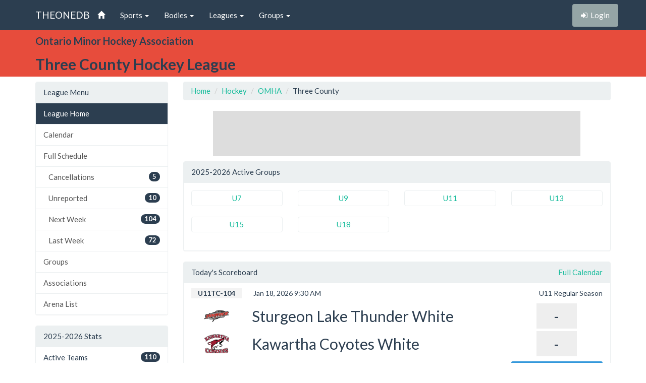

--- FILE ---
content_type: text/html; charset=utf-8
request_url: https://theonedb.omha.net/Leagues/1067/Three-County-Hockey-League/
body_size: 5808
content:


<!DOCTYPE html>
<html lang="en">
<head>
  <meta charset="utf-8">
  <meta http-equiv="X-UA-Compatible" content="IE=edge">
  <meta name="viewport" content="width=device-width, initial-scale=1">
  <meta name="keywords" content="Sports,Hockey,Ringette,Soccer,Baseball,Minor,Youth,League,Schedules,Standings,Stats,TheOneDB,MBSportsWeb,MicroAge,Basics" />
  <meta name="description" content="The official source for league-wide schedules and standings across several minor hockey, ringette, and soccer leagues throughout Ontario, Canada, and beyond." />
  <meta name="application-name" content="TheOneDB" />
  <meta name="msapplication-TileColor" content="#ffffff" />
  <meta name="msapplication-TileImage" content="d2f09529-c397-4869-a923-80d8210eac8b.png" />
  <meta name="author" content="MicroAge Basics">
  <link href="/favicon.ico" rel="shortcut icon" type="image/x-icon" />

  <title>
    
  OMHA :: Three County

  
    Home



    

    :: TheOneDB
  </title>

  <!-- Latest compiled and minified CSS -->
  <link rel="stylesheet" href="//maxcdn.bootstrapcdn.com/bootstrap/3.3.7/css/bootstrap.min.css">
  <link rel="stylesheet" href="//maxcdn.bootstrapcdn.com/bootswatch/3.3.7/flatly/bootstrap.min.css">
  <link rel="stylesheet" href="//maxcdn.bootstrapcdn.com/font-awesome/4.4.0/css/font-awesome.min.css">
  <script src="https://ajax.googleapis.com/ajax/libs/jquery/1.11.2/jquery.min.js"></script>

  <link rel="stylesheet" href="/_wwwroot/css/public.css" />

<script src="/_wwwroot/js/adglare.js"></script>




  

  
    <link rel="stylesheet" href="/_wwwroot/css/pages/scoreboard.css" />




  <!-- HTML5 shim and Respond.js for IE8 support of HTML5 elements and media queries -->
  <!--[if lt IE 9]>
    <script src="https://oss.maxcdn.com/html5shiv/3.7.2/html5shiv.min.js"></script>
    <script src="https://oss.maxcdn.com/respond/1.4.2/respond.min.js"></script>
  <![endif]-->

  <script type="text/javascript"> var clicky_custom = {}; </script>

</head>

<body>
  

  <!-- Fixed navbar -->
  <nav class="navbar navbar-default navbar-fixed-top">
    <div class="container">
      <div class="navbar-header">
        <button type="button" class="navbar-toggle collapsed" data-toggle="collapse" data-target="#navbar" aria-expanded="false" aria-controls="navbar">
          <span class="sr-only">Toggle navigation</span>
          <span class="icon-bar"></span>
          <span class="icon-bar"></span>
          <span class="icon-bar"></span>
        </button>
        <a class="navbar-brand" href="/">THEONEDB</a>
      </div>
      <div id="navbar" class="collapse navbar-collapse">
        

<ul class="nav navbar-nav">
  <li><a href="/"><span class="glyphicon glyphicon-home"></span> <span class="visible-xs-inline">Home</span></a></li>
  <li class="dropdown">
    <a href="#" class="dropdown-toggle" data-toggle="dropdown" role="button" aria-expanded="false">Sports <span class="caret"></span></a>
    <ul class="dropdown-menu" role="menu">
          <li><a href="/Sports/100/Hockey/">Hockey</a></li>
          <li><a href="/Sports/500/Softball/">Softball</a></li>
          <li><a href="/Sports/400/Baseball/">Baseball</a></li>
          <li><a href="/Sports/600/Box-Lacrosse/">Box Lacrosse</a></li>
          <li><a href="/Sports/200/Soccer/">Soccer</a></li>
    </ul>
  </li>
        <li class="dropdown">
          <a href="#" class="dropdown-toggle" data-toggle="dropdown" role="button" aria-expanded="false">Bodies <span class="caret"></span></a>
          <ul class="dropdown-menu" role="menu">
                <li><a href="/Bodies/10009/Ontario-Minor-Hockey-Association/">Ontario Minor Hockey Association</a></li>
                <li><a href="/Bodies/10023/Hockey-Eastern-Ontario/">Hockey Eastern Ontario</a></li>
                <li><a href="/Bodies/10002/Ontario-Women%27s-Hockey-Association/">Ontario Women&#39;s Hockey Association</a></li>
                <li><a href="/Bodies/10012/Western-Ontario-Athletic-Association/">Western Ontario Athletic Association</a></li>
                <li><a href="/Bodies/10017/Northern-Ontario-Hockey-Association/">Northern Ontario Hockey Association</a></li>
                <li><a href="/Bodies/10000/Minor-Hockey-Alliance-of-Ontario/">Minor Hockey Alliance of Ontario</a></li>
                <li><a href="/Bodies/10001/Kitchener-Girls-Local-League/">Kitchener Girls Local League</a></li>
                <li><a href="/Bodies/10008/Greater-London-Hockey-Association/">Greater London Hockey Association</a></li>
          </ul>
        </li>
            <li class="dropdown">
            <a href="#" class="dropdown-toggle" data-toggle="dropdown" role="button" aria-expanded="false">Leagues <span class="caret"></span></a>
            <ul class="dropdown-menu" role="menu">
                  <li><a href="/Leagues/1024/Bluewater-Hockey-League/">Bluewater Hockey League</a></li>
                  <li><a href="/Leagues/1034/Eastern-Ontario-Minor-Hockey-League/">Eastern Ontario Minor Hockey League</a></li>
                  <li><a href="/Leagues/1039/Lakeshore-Hockey-League/">Lakeshore Hockey League</a></li>
                  <li><a href="/Leagues/1135/Mid-Ontario-Minor-Hockey-League/">Mid Ontario Minor Hockey League</a></li>
                  <li><a href="/Leagues/1033/Niagara-District-Hockey-League/">Niagara District Hockey League</a></li>
                  <li><a href="/Leagues/1015/Shamrock-Hockey-League/">Shamrock Hockey League</a></li>
                  <li><a href="/Leagues/1032/Southern-Counties-League/">Southern Counties League</a></li>
                  <li><a href="/Leagues/1025/Tri-County-Minor-Hockey-League/">Tri-County Minor Hockey League</a></li>
                  <li><a href="/Leagues/1035/Victoria-Durham-League/">Victoria Durham League</a></li>
                  <li><a href="/Leagues/1030/York-Simcoe-Minor-Hockey-League/">York Simcoe Minor Hockey League</a></li>
                  <li><a href="/Leagues/1126/Clarington-Hockey-League/">Clarington Hockey League</a></li>
                  <li><a href="/Leagues/1102/Dufferin-Wellington-Local-League/">Dufferin Wellington Local League</a></li>
                  <li><a href="/Leagues/1038/Essex-County-Minor-Hockey-Local-League/">Essex County Minor Hockey Local League</a></li>
                  <li><a href="/Leagues/1057/Four-Counties-Hockey-League/">Four Counties Hockey League</a></li>
                  <li><a href="/Leagues/1037/Georgian-Bay-Triangle-Local-League/">Georgian Bay Triangle Local League</a></li>
                  <li><a href="/Leagues/1105/Georgina-East-Gwillimbury-Interlock/">Georgina East Gwillimbury Interlock</a></li>
                  <li><a href="/Leagues/1048/Grand-River-Local-League/">Grand River Local League</a></li>
                  <li><a href="/Leagues/1041/Haldimand-Local-League/">Haldimand Local League</a></li>
                  <li><a href="/Leagues/1145/Halton-Hills-_-Milton-Interlock/">Halton Hills / Milton Interlock</a></li>
                  <li><a href="/Leagues/1071/Inter-Community-Hockey-League/">Inter-Community Hockey League</a></li>
                  <li><a href="/Leagues/1049/Intertown-Local-League/">Intertown Local League</a></li>
                  <li><a href="/Leagues/1017/Lambton-Middlesex-Local-League/">Lambton-Middlesex Local League</a></li>
                  <li><a href="/Leagues/1073/League-of-Eastern-Ontario/">League of Eastern Ontario</a></li>
                  <li><a href="/Leagues/1058/MPS-Local-League/">MPS Local League</a></li>
                  <li><a href="/Leagues/1047/Niagara-District-Local-League/">Niagara District Local League</a></li>
                  <li><a href="/Leagues/1056/North-Peel-Local-League/">North Peel Local League</a></li>
                  <li><a href="/Leagues/1050/Simcoe-Region-Local-League/">Simcoe Region Local League</a></li>
                  <li><a href="/Leagues/1067/Three-County-Hockey-League/">Three County Hockey League</a></li>
                  <li><a href="/Leagues/1152/Tri-County-Advanced-League/">Tri-County Advanced League</a></li>
                  <li><a href="/Leagues/1146/Tri-County-MD-League/">Tri-County MD League</a></li>
                  <li><a href="/Leagues/1125/West-Niagara-Hockey-Local-League/">West Niagara Hockey Local League</a></li>
                  <li><a href="/Leagues/1154/York-Simcoe-House-League/">York Simcoe House League</a></li>
                  <li><a href="/Leagues/1051/Beechey-Juvenile-League/">Beechey Juvenile League</a></li>
            </ul>
          </li>
                  <li class="dropdown">
                  <a href="#" class="dropdown-toggle" data-toggle="dropdown" role="button" aria-expanded="false">Groups <span class="caret"></span></a>
                  <ul class="dropdown-menu" role="menu">
                      <li><a href="/Groups/16565/Three-County-Hockey-League---2025-2026-U7/">U7</a></li>
                      <li><a href="/Groups/16567/Three-County-Hockey-League---2025-2026-U9/">U9</a></li>
                      <li><a href="/Groups/16568/Three-County-Hockey-League---2025-2026-U11/">U11</a></li>
                      <li><a href="/Groups/16569/Three-County-Hockey-League---2025-2026-U13/">U13</a></li>
                      <li><a href="/Groups/16570/Three-County-Hockey-League---2025-2026-U15/">U15</a></li>
                      <li><a href="/Groups/16571/Three-County-Hockey-League---2025-2026-U18/">U18</a></li>
                  </ul>
                </li>
</ul>

        
<ul class="nav navbar-nav navbar-right">
    <li><p class="navbar-btn"><a href="/Account/Login?returnUrl=%2FLeagues%2F1067%2FThree-County-Hockey-League%2F" class="btn btn-default" title="Login"><i class="fa fa-sign-in"></i>&nbsp;&nbsp;<span class="hidden-sm">Login</span></a></p></li>
</ul>

      </div><!--/.nav-collapse -->
    </div>
  </nav>

  

  <!-- Begin page content -->
  <header class="bg-danger hidden-print">
    <div class="container">
      <div class="row">
        <div class="col-sm-9">
          <div class="row">
            <div class="col-xs-3 col-sm-12 entity">
              <span class="visible-xs-inline hidden-sm hidden-md hidden-lg">OMHA</span>
              <span class="hidden-xs visible-sm-inline visible-md-inline visible-lg-inline">Ontario Minor Hockey Association</span>
            </div>
            <div class="col-xs-9 col-sm-12 league">
              <span class="visible-xs-inline hidden-sm hidden-md hidden-lg">Three County</span>
              <span class="hidden-xs visible-sm-inline visible-md-inline visible-lg-inline">Three County Hockey League</span>
            </div>
          </div>
        </div>
        <div class="col-sm-3">
          <div class="row">
            <div class="col-xs-4 col-sm-12 season"></div>
            <div class="col-xs-4 col-sm-12 group"></div>
            <div class="col-xs-4 col-sm-12 round"></div>
          </div>
        </div>
      </div>

    </div>
  </header>
  <header class="visible-print-block">
    OMHA :: Three County


    


  </header>



  <!-- Begin page content -->
  <div class="container">
    <div class="row">

          <div class="col-lg-3" id="page_menu">

            

  <aside class="visible-xs-block visible-sm-block visible-md-block hidden-lg hidden-print">
    

<select class="form-control select-navigation">
  <option value="" selected="selected">Navigation...</option>
  <optgroup label="League Menu"></optgroup>
    
  <option value="/Leagues/1067/Three-County-Hockey-League/" class="list-group-item active">League Home</option>
  <option value="/Leagues/1067/Three-County-Hockey-League/Calendar" class="list-group-item ">Calendar</option>
  <option value="/Leagues/1067/Three-County-Hockey-League/Schedule" class="list-group-item ">Full Schedule</option>
<option value="/Leagues/1067/Three-County-Hockey-League/Cancellations" class="level-2 list-group-item ">Cancellations</option>
<option value="/Leagues/1067/Three-County-Hockey-League/Unreported" class="level-2 list-group-item ">Unreported</option>
<option value="/Leagues/1067/Three-County-Hockey-League/Upcoming" class="level-2 list-group-item ">Next Week</option>
<option value="/Leagues/1067/Three-County-Hockey-League/Recent" class="level-2 list-group-item ">Last Week</option>
  <option value="/Leagues/1067/Three-County-Hockey-League/Groups" class="list-group-item ">Groups</option>
  <option value="/Leagues/1067/Three-County-Hockey-League/Associations" class="list-group-item ">Associations</option>
  <option value="/Leagues/1067/Three-County-Hockey-League/Venues" class="list-group-item ">Arena List</option>

</select>



  </aside>
  <aside class="hidden-xs hidden-sm hidden-md visible-lg-block hidden-print">
    
<!-- List group -->
  <div class="panel panel-default">
    <div class="panel-heading">League Menu</div>

    <div class="list-group menu-items">
        <a href="/Leagues/1067/Three-County-Hockey-League/" target="" class="list-group-item active">League Home</a>
        <a href="/Leagues/1067/Three-County-Hockey-League/Calendar" target="" class="list-group-item ">Calendar</a>
        <a href="/Leagues/1067/Three-County-Hockey-League/Schedule" target="" class="list-group-item ">Full Schedule</a>
        <a href="/Leagues/1067/Three-County-Hockey-League/Cancellations" target="" class="level-2 list-group-item "><span class="badge">5</span>Cancellations</a>
        <a href="/Leagues/1067/Three-County-Hockey-League/Unreported" target="" class="level-2 list-group-item "><span class="badge">10</span>Unreported</a>
        <a href="/Leagues/1067/Three-County-Hockey-League/Upcoming" target="" class="level-2 list-group-item "><span class="badge">104</span>Next Week</a>
        <a href="/Leagues/1067/Three-County-Hockey-League/Recent" target="" class="level-2 list-group-item "><span class="badge">72</span>Last Week</a>
        <a href="/Leagues/1067/Three-County-Hockey-League/Groups" target="" class="list-group-item ">Groups</a>
        <a href="/Leagues/1067/Three-County-Hockey-League/Associations" target="" class="list-group-item ">Associations</a>
        <a href="/Leagues/1067/Three-County-Hockey-League/Venues" target="" class="list-group-item ">Arena List</a>
    </div>
  </div>



    
<!-- List group -->
  <div class="panel panel-default">
    <div class="panel-heading">2025-2026 Stats</div>

    <div class="list-group menu-items">
        <div class="list-group-item "><span class="badge">110</span>Active Teams</div>
        <div class="list-group-item "><span class="badge">1,234</span>Total Games</div>
        <div class="list-group-item "><span class="badge">834</span>Games Played</div>
        <div class="list-group-item "><span class="badge">395</span>Games Upcoming</div>
    </div>
  </div>



  </aside>



            <section id="side_ad_unit" class="hidden-print">
              <div class="ad-unit skyscraper">
                Sidebar Ad Unit
              </div>
            </section>

          </div>
          <div class="col-lg-9" id="page_body">

            <section>
              <ol class="breadcrumb hidden-print">
                <li> <a href="/"> Home</a></li>
                
  <li class="item"><a href="/Sports/100/Hockey/">Hockey</a></li>
  <li class="item"><a href="/Bodies/10009/Ontario-Minor-Hockey-Association/">OMHA</a></li>
    <li class="item">Three County</li>
  




              </ol>

              <section id="top_ad_unit" class="hidden-print">
                <div class="ad-unit">
                  Header Ad Unit
                </div>
              </section>

              
















<div id="content_injection"></div>

<div class="panel panel-default">
    <div class="panel-heading">
        2025-2026 Active Groups
    </div>
    <div class="panel-body">
        <div class="row">
            <div class="col-xs-6 col-md-3">
                <div class="thumbnail text-center">
                    <a href="/Groups/16565/Three-County-Hockey-League---2025-2026-U7/">
                        U7
                    </a>
                </div>
            </div>
            <div class="col-xs-6 col-md-3">
                <div class="thumbnail text-center">
                    <a href="/Groups/16567/Three-County-Hockey-League---2025-2026-U9/">
                        U9
                    </a>
                </div>
            </div>
            <div class="col-xs-6 col-md-3">
                <div class="thumbnail text-center">
                    <a href="/Groups/16568/Three-County-Hockey-League---2025-2026-U11/">
                        U11
                    </a>
                </div>
            </div>
            <div class="col-xs-6 col-md-3">
                <div class="thumbnail text-center">
                    <a href="/Groups/16569/Three-County-Hockey-League---2025-2026-U13/">
                        U13
                    </a>
                </div>
            </div>
            <div class="col-xs-6 col-md-3">
                <div class="thumbnail text-center">
                    <a href="/Groups/16570/Three-County-Hockey-League---2025-2026-U15/">
                        U15
                    </a>
                </div>
            </div>
            <div class="col-xs-6 col-md-3">
                <div class="thumbnail text-center">
                    <a href="/Groups/16571/Three-County-Hockey-League---2025-2026-U18/">
                        U18
                    </a>
                </div>
            </div>
        </div>
    </div>
</div>


<div class="panel panel-default">
    <div class="panel-heading">
        <a href="/Leagues/1067/Three-County-Hockey-League/Calendar" class="pull-right">Full Calendar</a>
        Today's Scoreboard
    </div>
    


  <ul class="list-group scoreboard">
      <li class="list-group-item ">

        <div class="row game-information">
          <!-- *Game #, Date, *Time || Round/Series -->
          <div class="col-sm-8 col-xs-9">
            <span class="gamenumber">U11TC-104</span> Jan 18, 2026 9:30 AM
          </div>
          <div class="col-sm-4 hidden-xs text-right">
            U11            Regular Season          </div>
          <div class="col-xs-3 visible-xs-block">
U11          </div>
        </div>

        <div class="row team-information ">
          <!-- Logo, *Visitor || *Score -->
          <div class="col-xs-9 col-sm-9">
            <div class="visible-xs-inline">Sturgeon Lake  White</div>
            <div class="hidden-xs logo" style="background-image:url('//mbswcdn.com/img/theonedb/associations/100313.png')">Sturgeon Lake Thunder White</div>
          </div>
          <div class="col-xs-3 col-sm-3 text-center">
            <span class="score">
              -
            </span>
          </div>
        </div>

        <div class="row team-information ">
          <!-- Logo, *Home || *Score -->
          <div class="col-xs-9 col-sm-9">
            <div class="visible-xs-inline">Kawartha  White</div>
            <div class="hidden-xs logo" style="background-image:url('//mbswcdn.com/img/theonedb/associations/100316.png')">Kawartha Coyotes White</div>
          </div>
          <div class="col-xs-3 col-sm-3 text-center">
            <span class="score">
              -
            </span>
          </div>
        </div>

        <div class="row venue-information">
          <!-- *Location || *Map Button -->
          <div class="col-xs-7 col-sm-9">
            <span class="visible-xs-inline">Lindsay Rec (1)</span>
            <span class="hidden-xs">Lindsay Recreation Complex (Pad 1)  - Lindsay</span>
          </div>
          <div class="col-xs-5 col-sm-3">
            <a class="btn btn-xs btn-info btn-block" href="/Venues/FindForGame/2279912" target="_blank">View Map</a>
          </div>
        </div>

      </li>
      <li class="list-group-item ">

        <div class="row game-information">
          <!-- *Game #, Date, *Time || Round/Series -->
          <div class="col-sm-8 col-xs-9">
            <span class="gamenumber">U9RS-46</span> Jan 18, 2026 10:00 AM
          </div>
          <div class="col-sm-4 hidden-xs text-right">
            U9            Regular &amp; End of Season-          </div>
          <div class="col-xs-3 visible-xs-block">
U9          </div>
        </div>

        <div class="row team-information ">
          <!-- Logo, *Visitor || *Score -->
          <div class="col-xs-9 col-sm-9">
            <div class="visible-xs-inline">Brock Township  White</div>
            <div class="hidden-xs logo" style="background-image:url('//mbswcdn.com/img/theonedb/associations/100311.png')">Brock Township Wild White</div>
          </div>
          <div class="col-xs-3 col-sm-3 text-center">
            <span class="score">
              -
            </span>
          </div>
        </div>

        <div class="row team-information ">
          <!-- Logo, *Home || *Score -->
          <div class="col-xs-9 col-sm-9">
            <div class="visible-xs-inline">Millbrook  White</div>
            <div class="hidden-xs logo" style="background-image:url('//mbswcdn.com/img/theonedb/associations/100317.png')">Millbrook Stars White</div>
          </div>
          <div class="col-xs-3 col-sm-3 text-center">
            <span class="score">
              -
            </span>
          </div>
        </div>

        <div class="row venue-information">
          <!-- *Location || *Map Button -->
          <div class="col-xs-7 col-sm-9">
            <span class="visible-xs-inline">Millbrook-Cavan</span>
            <span class="hidden-xs">Cavan Community Centre  - Millbrook</span>
          </div>
          <div class="col-xs-5 col-sm-3">
            <a class="btn btn-xs btn-info btn-block" href="/Venues/FindForGame/2279049" target="_blank">View Map</a>
          </div>
        </div>

      </li>
      <li class="list-group-item ">

        <div class="row game-information">
          <!-- *Game #, Date, *Time || Round/Series -->
          <div class="col-sm-8 col-xs-9">
            <span class="gamenumber">U9RS-44</span> Jan 18, 2026 11:00 AM
          </div>
          <div class="col-sm-4 hidden-xs text-right">
            U9            Regular &amp; End of Season-          </div>
          <div class="col-xs-3 visible-xs-block">
U9          </div>
        </div>

        <div class="row team-information ">
          <!-- Logo, *Visitor || *Score -->
          <div class="col-xs-9 col-sm-9">
            <div class="visible-xs-inline">Sturgeon Lake  White</div>
            <div class="hidden-xs logo" style="background-image:url('//mbswcdn.com/img/theonedb/associations/100313.png')">Sturgeon Lake Thunder White</div>
          </div>
          <div class="col-xs-3 col-sm-3 text-center">
            <span class="score">
              -
            </span>
          </div>
        </div>

        <div class="row team-information ">
          <!-- Logo, *Home || *Score -->
          <div class="col-xs-9 col-sm-9">
            <div class="visible-xs-inline">Durham</div>
            <div class="hidden-xs logo" style="background-image:url('//mbswcdn.com/img/theonedb/associations/100193.png')">Durham Crusaders</div>
          </div>
          <div class="col-xs-3 col-sm-3 text-center">
            <span class="score">
              -
            </span>
          </div>
        </div>

        <div class="row venue-information">
          <!-- *Location || *Map Button -->
          <div class="col-xs-7 col-sm-9">
            <span class="visible-xs-inline">Luther Vipond</span>
            <span class="hidden-xs">Luther Vipond Memorial Arena - Brooklin</span>
          </div>
          <div class="col-xs-5 col-sm-3">
            <a class="btn btn-xs btn-info btn-block" href="/Venues/FindForGame/2278989" target="_blank">View Map</a>
          </div>
        </div>

      </li>
      <li class="list-group-item ">

        <div class="row game-information">
          <!-- *Game #, Date, *Time || Round/Series -->
          <div class="col-sm-8 col-xs-9">
            <span class="gamenumber">U11TC-140</span> Jan 18, 2026 11:15 AM
          </div>
          <div class="col-sm-4 hidden-xs text-right">
            U11            Regular Season          </div>
          <div class="col-xs-3 visible-xs-block">
U11          </div>
        </div>

        <div class="row team-information ">
          <!-- Logo, *Visitor || *Score -->
          <div class="col-xs-9 col-sm-9">
            <div class="visible-xs-inline">Millbrook  Green</div>
            <div class="hidden-xs logo" style="background-image:url('//mbswcdn.com/img/theonedb/associations/100317.png')">Millbrook Stars Green</div>
          </div>
          <div class="col-xs-3 col-sm-3 text-center">
            <span class="score">
              -
            </span>
          </div>
        </div>

        <div class="row team-information ">
          <!-- Logo, *Home || *Score -->
          <div class="col-xs-9 col-sm-9">
            <div class="visible-xs-inline">Durham</div>
            <div class="hidden-xs logo" style="background-image:url('//mbswcdn.com/img/theonedb/associations/100193.png')">Durham Crusaders</div>
          </div>
          <div class="col-xs-3 col-sm-3 text-center">
            <span class="score">
              -
            </span>
          </div>
        </div>

        <div class="row venue-information">
          <!-- *Location || *Map Button -->
          <div class="col-xs-7 col-sm-9">
            <span class="visible-xs-inline">Harman (North)</span>
            <span class="hidden-xs">Harman Park (North Pad)  - Oshawa</span>
          </div>
          <div class="col-xs-5 col-sm-3">
            <a class="btn btn-xs btn-info btn-block" href="/Venues/FindForGame/2279848" target="_blank">View Map</a>
          </div>
        </div>

      </li>
      <li class="list-group-item ">

        <div class="row game-information">
          <!-- *Game #, Date, *Time || Round/Series -->
          <div class="col-sm-8 col-xs-9">
            <span class="gamenumber">U7RS-104</span> Jan 18, 2026 1:00 PM
          </div>
          <div class="col-sm-4 hidden-xs text-right">
            U7            Regular Season          </div>
          <div class="col-xs-3 visible-xs-block">
U7          </div>
        </div>

        <div class="row team-information ">
          <!-- Logo, *Visitor || *Score -->
          <div class="col-xs-9 col-sm-9">
            <div class="visible-xs-inline">Mariposa  White- Timbits</div>
            <div class="hidden-xs logo" style="background-image:url('//mbswcdn.com/img/theonedb/associations/100314.png')">Mariposa Lightning White- Timbits</div>
          </div>
          <div class="col-xs-3 col-sm-3 text-center">
            <span class="score">
              -
            </span>
          </div>
        </div>

        <div class="row team-information ">
          <!-- Logo, *Home || *Score -->
          <div class="col-xs-9 col-sm-9">
            <div class="visible-xs-inline">Lindsay  Blue</div>
            <div class="hidden-xs logo" style="background-image:url('//mbswcdn.com/img/theonedb/associations/100220.png')">Lindsay Muskies Blue</div>
          </div>
          <div class="col-xs-3 col-sm-3 text-center">
            <span class="score">
              -
            </span>
          </div>
        </div>

        <div class="row venue-information">
          <!-- *Location || *Map Button -->
          <div class="col-xs-7 col-sm-9">
            <span class="visible-xs-inline">Lindsay Rec (1)</span>
            <span class="hidden-xs">Lindsay Recreation Complex (Pad 1)  - Lindsay</span>
          </div>
          <div class="col-xs-5 col-sm-3">
            <a class="btn btn-xs btn-info btn-block" href="/Venues/FindForGame/2301504" target="_blank">View Map</a>
          </div>
        </div>

      </li>
      <li class="list-group-item ">

        <div class="row game-information">
          <!-- *Game #, Date, *Time || Round/Series -->
          <div class="col-sm-8 col-xs-9">
            <span class="gamenumber">U7RS-84</span> Jan 18, 2026 1:00 PM
          </div>
          <div class="col-sm-4 hidden-xs text-right">
            U7            Regular Season          </div>
          <div class="col-xs-3 visible-xs-block">
U7          </div>
        </div>

        <div class="row team-information ">
          <!-- Logo, *Visitor || *Score -->
          <div class="col-xs-9 col-sm-9">
            <div class="visible-xs-inline">Brock Township  Green- Timbits</div>
            <div class="hidden-xs logo" style="background-image:url('//mbswcdn.com/img/theonedb/associations/100311.png')">Brock Township Wild Green- Timbits</div>
          </div>
          <div class="col-xs-3 col-sm-3 text-center">
            <span class="score">
              -
            </span>
          </div>
        </div>

        <div class="row team-information ">
          <!-- Logo, *Home || *Score -->
          <div class="col-xs-9 col-sm-9">
            <div class="visible-xs-inline">Sturgeon Lake  Black- Timbits</div>
            <div class="hidden-xs logo" style="background-image:url('//mbswcdn.com/img/theonedb/associations/100313.png')">Sturgeon Lake Thunder Black- Timbits</div>
          </div>
          <div class="col-xs-3 col-sm-3 text-center">
            <span class="score">
              -
            </span>
          </div>
        </div>

        <div class="row venue-information">
          <!-- *Location || *Map Button -->
          <div class="col-xs-7 col-sm-9">
            <span class="visible-xs-inline">Fenelon Falls</span>
            <span class="hidden-xs">Fenelon Falls Community Centre - Fenelon Falls</span>
          </div>
          <div class="col-xs-5 col-sm-3">
            <a class="btn btn-xs btn-info btn-block" href="/Venues/FindForGame/2301523" target="_blank">View Map</a>
          </div>
        </div>

      </li>
      <li class="list-group-item ">

        <div class="row game-information">
          <!-- *Game #, Date, *Time || Round/Series -->
          <div class="col-sm-8 col-xs-9">
            <span class="gamenumber">U7RS-01</span> Jan 18, 2026 1:00 PM
          </div>
          <div class="col-sm-4 hidden-xs text-right">
            U7            Regular Season          </div>
          <div class="col-xs-3 visible-xs-block">
U7          </div>
        </div>

        <div class="row team-information ">
          <!-- Logo, *Visitor || *Score -->
          <div class="col-xs-9 col-sm-9">
            <div class="visible-xs-inline">Brock Township  Black - Timbits</div>
            <div class="hidden-xs logo" style="background-image:url('//mbswcdn.com/img/theonedb/associations/100311.png')">Brock Township Wild Black - Timbits</div>
          </div>
          <div class="col-xs-3 col-sm-3 text-center">
            <span class="score">
              -
            </span>
          </div>
        </div>

        <div class="row team-information ">
          <!-- Logo, *Home || *Score -->
          <div class="col-xs-9 col-sm-9">
            <div class="visible-xs-inline">Sturgeon Lake  Blue- Timbits</div>
            <div class="hidden-xs logo" style="background-image:url('//mbswcdn.com/img/theonedb/associations/100313.png')">Sturgeon Lake Thunder Blue- Timbits</div>
          </div>
          <div class="col-xs-3 col-sm-3 text-center">
            <span class="score">
              -
            </span>
          </div>
        </div>

        <div class="row venue-information">
          <!-- *Location || *Map Button -->
          <div class="col-xs-7 col-sm-9">
            <span class="visible-xs-inline">Fenelon Falls</span>
            <span class="hidden-xs">Fenelon Falls Community Centre - Fenelon Falls</span>
          </div>
          <div class="col-xs-5 col-sm-3">
            <a class="btn btn-xs btn-info btn-block" href="/Venues/FindForGame/2301527" target="_blank">View Map</a>
          </div>
        </div>

      </li>
      <li class="list-group-item ">

        <div class="row game-information">
          <!-- *Game #, Date, *Time || Round/Series -->
          <div class="col-sm-8 col-xs-9">
            <span class="gamenumber">U9RS-59</span> Jan 18, 2026 1:00 PM
          </div>
          <div class="col-sm-4 hidden-xs text-right">
            U9            Regular &amp; End of Season-          </div>
          <div class="col-xs-3 visible-xs-block">
U9          </div>
        </div>

        <div class="row team-information ">
          <!-- Logo, *Visitor || *Score -->
          <div class="col-xs-9 col-sm-9">
            <div class="visible-xs-inline">Brock Township  Black</div>
            <div class="hidden-xs logo" style="background-image:url('//mbswcdn.com/img/theonedb/associations/100311.png')">Brock Township Wild Black</div>
          </div>
          <div class="col-xs-3 col-sm-3 text-center">
            <span class="score">
              -
            </span>
          </div>
        </div>

        <div class="row team-information ">
          <!-- Logo, *Home || *Score -->
          <div class="col-xs-9 col-sm-9">
            <div class="visible-xs-inline">Kawartha  Black</div>
            <div class="hidden-xs logo" style="background-image:url('//mbswcdn.com/img/theonedb/associations/100316.png')">Kawartha Coyotes Black</div>
          </div>
          <div class="col-xs-3 col-sm-3 text-center">
            <span class="score">
              -
            </span>
          </div>
        </div>

        <div class="row venue-information">
          <!-- *Location || *Map Button -->
          <div class="col-xs-7 col-sm-9">
            <span class="visible-xs-inline">Emily/Omemee</span>
            <span class="hidden-xs">Emily/Omemee Community Centre - Omemee</span>
          </div>
          <div class="col-xs-5 col-sm-3">
            <a class="btn btn-xs btn-info btn-block" href="/Venues/FindForGame/2278991" target="_blank">View Map</a>
          </div>
        </div>

      </li>
      <li class="list-group-item ">

        <div class="row game-information">
          <!-- *Game #, Date, *Time || Round/Series -->
          <div class="col-sm-8 col-xs-9">
            <span class="gamenumber">U13TC-93</span> Jan 18, 2026 1:00 PM
          </div>
          <div class="col-sm-4 hidden-xs text-right">
            U13            Regular Season           </div>
          <div class="col-xs-3 visible-xs-block">
U13          </div>
        </div>

        <div class="row team-information ">
          <!-- Logo, *Visitor || *Score -->
          <div class="col-xs-9 col-sm-9">
            <div class="visible-xs-inline">Mariposa</div>
            <div class="hidden-xs logo" style="background-image:url('//mbswcdn.com/img/theonedb/associations/100314.png')">Mariposa Lightning</div>
          </div>
          <div class="col-xs-3 col-sm-3 text-center">
            <span class="score">
              -
            </span>
          </div>
        </div>

        <div class="row team-information ">
          <!-- Logo, *Home || *Score -->
          <div class="col-xs-9 col-sm-9">
            <div class="visible-xs-inline">Durham  Green</div>
            <div class="hidden-xs logo" style="background-image:url('//mbswcdn.com/img/theonedb/associations/100193.png')">Durham Crusaders Green</div>
          </div>
          <div class="col-xs-3 col-sm-3 text-center">
            <span class="score">
              -
            </span>
          </div>
        </div>

        <div class="row venue-information">
          <!-- *Location || *Map Button -->
          <div class="col-xs-7 col-sm-9">
            <span class="visible-xs-inline">Harman (South)</span>
            <span class="hidden-xs">Harman Park (South Pad)  - Oshawa</span>
          </div>
          <div class="col-xs-5 col-sm-3">
            <a class="btn btn-xs btn-info btn-block" href="/Venues/FindForGame/2280539" target="_blank">View Map</a>
          </div>
        </div>

      </li>
      <li class="list-group-item ">

        <div class="row game-information">
          <!-- *Game #, Date, *Time || Round/Series -->
          <div class="col-sm-8 col-xs-9">
            <span class="gamenumber">U9RS-132</span> Jan 18, 2026 2:00 PM
          </div>
          <div class="col-sm-4 hidden-xs text-right">
            U9            Regular &amp; End of Season-          </div>
          <div class="col-xs-3 visible-xs-block">
U9          </div>
        </div>

        <div class="row team-information ">
          <!-- Logo, *Visitor || *Score -->
          <div class="col-xs-9 col-sm-9">
            <div class="visible-xs-inline">Lindsay  Teal</div>
            <div class="hidden-xs logo" style="background-image:url('//mbswcdn.com/img/theonedb/associations/100220.png')">Lindsay Muskies Teal</div>
          </div>
          <div class="col-xs-3 col-sm-3 text-center">
            <span class="score">
              -
            </span>
          </div>
        </div>

        <div class="row team-information ">
          <!-- Logo, *Home || *Score -->
          <div class="col-xs-9 col-sm-9">
            <div class="visible-xs-inline">Sturgeon Lake  Red</div>
            <div class="hidden-xs logo" style="background-image:url('//mbswcdn.com/img/theonedb/associations/100313.png')">Sturgeon Lake Thunder Red</div>
          </div>
          <div class="col-xs-3 col-sm-3 text-center">
            <span class="score">
              -
            </span>
          </div>
        </div>

        <div class="row venue-information">
          <!-- *Location || *Map Button -->
          <div class="col-xs-7 col-sm-9">
            <span class="visible-xs-inline">Fenelon Falls</span>
            <span class="hidden-xs">Fenelon Falls Community Centre - Fenelon Falls</span>
          </div>
          <div class="col-xs-5 col-sm-3">
            <a class="btn btn-xs btn-info btn-block" href="/Venues/FindForGame/2278957" target="_blank">View Map</a>
          </div>
        </div>

      </li>
      <li class="list-group-item ">

        <div class="row game-information">
          <!-- *Game #, Date, *Time || Round/Series -->
          <div class="col-sm-8 col-xs-9">
            <span class="gamenumber">U9RS-45</span> Jan 18, 2026 2:00 PM
          </div>
          <div class="col-sm-4 hidden-xs text-right">
            U9            Regular &amp; End of Season-          </div>
          <div class="col-xs-3 visible-xs-block">
U9          </div>
        </div>

        <div class="row team-information ">
          <!-- Logo, *Visitor || *Score -->
          <div class="col-xs-9 col-sm-9">
            <div class="visible-xs-inline">Manvers  Black</div>
            <div class="hidden-xs logo" style="background-image:url('//mbswcdn.com/img/theonedb/associations/100315.png')">Manvers Mustangs Black</div>
          </div>
          <div class="col-xs-3 col-sm-3 text-center">
            <span class="score">
              -
            </span>
          </div>
        </div>

        <div class="row team-information ">
          <!-- Logo, *Home || *Score -->
          <div class="col-xs-9 col-sm-9">
            <div class="visible-xs-inline">Millbrook  Green</div>
            <div class="hidden-xs logo" style="background-image:url('//mbswcdn.com/img/theonedb/associations/100317.png')">Millbrook Stars Green</div>
          </div>
          <div class="col-xs-3 col-sm-3 text-center">
            <span class="score">
              -
            </span>
          </div>
        </div>

        <div class="row venue-information">
          <!-- *Location || *Map Button -->
          <div class="col-xs-7 col-sm-9">
            <span class="visible-xs-inline">Millbrook-Cavan</span>
            <span class="hidden-xs">Cavan Community Centre  - Millbrook</span>
          </div>
          <div class="col-xs-5 col-sm-3">
            <a class="btn btn-xs btn-info btn-block" href="/Venues/FindForGame/2279039" target="_blank">View Map</a>
          </div>
        </div>

      </li>
      <li class="list-group-item ">

        <div class="row game-information">
          <!-- *Game #, Date, *Time || Round/Series -->
          <div class="col-sm-8 col-xs-9">
            <span class="gamenumber">U11TC-30</span> Jan 18, 2026 2:00 PM
          </div>
          <div class="col-sm-4 hidden-xs text-right">
            U11            Regular Season          </div>
          <div class="col-xs-3 visible-xs-block">
U11          </div>
        </div>

        <div class="row team-information ">
          <!-- Logo, *Visitor || *Score -->
          <div class="col-xs-9 col-sm-9">
            <div class="visible-xs-inline">Woodville</div>
            <div class="hidden-xs logo" style="background-image:url('//mbswcdn.com/img/theonedb/associations/100318.png')">Woodville Hurricanes</div>
          </div>
          <div class="col-xs-3 col-sm-3 text-center">
            <span class="score">
              -
            </span>
          </div>
        </div>

        <div class="row team-information ">
          <!-- Logo, *Home || *Score -->
          <div class="col-xs-9 col-sm-9">
            <div class="visible-xs-inline">Kawartha  Red</div>
            <div class="hidden-xs logo" style="background-image:url('//mbswcdn.com/img/theonedb/associations/100316.png')">Kawartha Coyotes Red</div>
          </div>
          <div class="col-xs-3 col-sm-3 text-center">
            <span class="score">
              -
            </span>
          </div>
        </div>

        <div class="row venue-information">
          <!-- *Location || *Map Button -->
          <div class="col-xs-7 col-sm-9">
            <span class="visible-xs-inline">Emily/Omemee</span>
            <span class="hidden-xs">Emily/Omemee Community Centre - Omemee</span>
          </div>
          <div class="col-xs-5 col-sm-3">
            <a class="btn btn-xs btn-info btn-block" href="/Venues/FindForGame/2279864" target="_blank">View Map</a>
          </div>
        </div>

      </li>
      <li class="list-group-item ">

        <div class="row game-information">
          <!-- *Game #, Date, *Time || Round/Series -->
          <div class="col-sm-8 col-xs-9">
            <span class="gamenumber">U11TC-173</span> Jan 18, 2026 3:00 PM
          </div>
          <div class="col-sm-4 hidden-xs text-right">
            U11            Regular Season          </div>
          <div class="col-xs-3 visible-xs-block">
U11          </div>
        </div>

        <div class="row team-information ">
          <!-- Logo, *Visitor || *Score -->
          <div class="col-xs-9 col-sm-9">
            <div class="visible-xs-inline">Brock Township  Green</div>
            <div class="hidden-xs logo" style="background-image:url('//mbswcdn.com/img/theonedb/associations/100311.png')">Brock Township Wild Green</div>
          </div>
          <div class="col-xs-3 col-sm-3 text-center">
            <span class="score">
              -
            </span>
          </div>
        </div>

        <div class="row team-information ">
          <!-- Logo, *Home || *Score -->
          <div class="col-xs-9 col-sm-9">
            <div class="visible-xs-inline">Millbrook  White</div>
            <div class="hidden-xs logo" style="background-image:url('//mbswcdn.com/img/theonedb/associations/100317.png')">Millbrook Stars White</div>
          </div>
          <div class="col-xs-3 col-sm-3 text-center">
            <span class="score">
              -
            </span>
          </div>
        </div>

        <div class="row venue-information">
          <!-- *Location || *Map Button -->
          <div class="col-xs-7 col-sm-9">
            <span class="visible-xs-inline">Millbrook-Cavan</span>
            <span class="hidden-xs">Cavan Community Centre  - Millbrook</span>
          </div>
          <div class="col-xs-5 col-sm-3">
            <a class="btn btn-xs btn-info btn-block" href="/Venues/FindForGame/2279974" target="_blank">View Map</a>
          </div>
        </div>

      </li>
      <li class="list-group-item ">

        <div class="row game-information">
          <!-- *Game #, Date, *Time || Round/Series -->
          <div class="col-sm-8 col-xs-9">
            <span class="gamenumber">U13TC-113</span> Jan 18, 2026 4:00 PM
          </div>
          <div class="col-sm-4 hidden-xs text-right">
            U13            Regular Season           </div>
          <div class="col-xs-3 visible-xs-block">
U13          </div>
        </div>

        <div class="row team-information ">
          <!-- Logo, *Visitor || *Score -->
          <div class="col-xs-9 col-sm-9">
            <div class="visible-xs-inline">Millbrook  Gold</div>
            <div class="hidden-xs logo" style="background-image:url('//mbswcdn.com/img/theonedb/associations/100317.png')">Millbrook Stars Gold</div>
          </div>
          <div class="col-xs-3 col-sm-3 text-center">
            <span class="score">
              -
            </span>
          </div>
        </div>

        <div class="row team-information ">
          <!-- Logo, *Home || *Score -->
          <div class="col-xs-9 col-sm-9">
            <div class="visible-xs-inline">Manvers  Black</div>
            <div class="hidden-xs logo" style="background-image:url('//mbswcdn.com/img/theonedb/associations/100315.png')">Manvers Mustangs Black</div>
          </div>
          <div class="col-xs-3 col-sm-3 text-center">
            <span class="score">
              -
            </span>
          </div>
        </div>

        <div class="row venue-information">
          <!-- *Location || *Map Button -->
          <div class="col-xs-7 col-sm-9">
            <span class="visible-xs-inline">Manvers</span>
            <span class="hidden-xs">Manvers Community Centre - Bethany</span>
          </div>
          <div class="col-xs-5 col-sm-3">
            <a class="btn btn-xs btn-info btn-block" href="/Venues/FindForGame/2280564" target="_blank">View Map</a>
          </div>
        </div>

      </li>
      <li class="list-group-item ">

        <div class="row game-information">
          <!-- *Game #, Date, *Time || Round/Series -->
          <div class="col-sm-8 col-xs-9">
            <span class="gamenumber">U15TC-127</span> Jan 18, 2026 4:00 PM
          </div>
          <div class="col-sm-4 hidden-xs text-right">
            U15            Regular Season           </div>
          <div class="col-xs-3 visible-xs-block">
U15          </div>
        </div>

        <div class="row team-information ">
          <!-- Logo, *Visitor || *Score -->
          <div class="col-xs-9 col-sm-9">
            <div class="visible-xs-inline">Kawartha  Red</div>
            <div class="hidden-xs logo" style="background-image:url('//mbswcdn.com/img/theonedb/associations/100316.png')">Kawartha Coyotes Red</div>
          </div>
          <div class="col-xs-3 col-sm-3 text-center">
            <span class="score">
              -
            </span>
          </div>
        </div>

        <div class="row team-information ">
          <!-- Logo, *Home || *Score -->
          <div class="col-xs-9 col-sm-9">
            <div class="visible-xs-inline">Millbrook</div>
            <div class="hidden-xs logo" style="background-image:url('//mbswcdn.com/img/theonedb/associations/100317.png')">Millbrook Stars</div>
          </div>
          <div class="col-xs-3 col-sm-3 text-center">
            <span class="score">
              -
            </span>
          </div>
        </div>

        <div class="row venue-information">
          <!-- *Location || *Map Button -->
          <div class="col-xs-7 col-sm-9">
            <span class="visible-xs-inline">Millbrook-Cavan</span>
            <span class="hidden-xs">Cavan Community Centre  - Millbrook</span>
          </div>
          <div class="col-xs-5 col-sm-3">
            <a class="btn btn-xs btn-info btn-block" href="/Venues/FindForGame/2280313" target="_blank">View Map</a>
          </div>
        </div>

      </li>
      <li class="list-group-item ">

        <div class="row game-information">
          <!-- *Game #, Date, *Time || Round/Series -->
          <div class="col-sm-8 col-xs-9">
            <span class="gamenumber">U15TC-05</span> Jan 18, 2026 4:15 PM
          </div>
          <div class="col-sm-4 hidden-xs text-right">
            U15            Regular Season           </div>
          <div class="col-xs-3 visible-xs-block">
U15          </div>
        </div>

        <div class="row team-information ">
          <!-- Logo, *Visitor || *Score -->
          <div class="col-xs-9 col-sm-9">
            <div class="visible-xs-inline">Highland  Blue</div>
            <div class="hidden-xs logo" style="background-image:url('//mbswcdn.com/img/theonedb/associations/100207.png')">Highland Storm Blue</div>
          </div>
          <div class="col-xs-3 col-sm-3 text-center">
            <span class="score">
              -
            </span>
          </div>
        </div>

        <div class="row team-information ">
          <!-- Logo, *Home || *Score -->
          <div class="col-xs-9 col-sm-9">
            <div class="visible-xs-inline">Durham  Green</div>
            <div class="hidden-xs logo" style="background-image:url('//mbswcdn.com/img/theonedb/associations/100193.png')">Durham Crusaders Green</div>
          </div>
          <div class="col-xs-3 col-sm-3 text-center">
            <span class="score">
              -
            </span>
          </div>
        </div>

        <div class="row venue-information">
          <!-- *Location || *Map Button -->
          <div class="col-xs-7 col-sm-9">
            <span class="visible-xs-inline">Harman (North)</span>
            <span class="hidden-xs">Harman Park (North Pad)  - Oshawa</span>
          </div>
          <div class="col-xs-5 col-sm-3">
            <a class="btn btn-xs btn-info btn-block" href="/Venues/FindForGame/2280212" target="_blank">View Map</a>
          </div>
        </div>

      </li>
      <li class="list-group-item ">

        <div class="row game-information">
          <!-- *Game #, Date, *Time || Round/Series -->
          <div class="col-sm-8 col-xs-9">
            <span class="gamenumber">U15TC-09</span> Jan 18, 2026 5:30 PM
          </div>
          <div class="col-sm-4 hidden-xs text-right">
            U15            Regular Season           </div>
          <div class="col-xs-3 visible-xs-block">
U15          </div>
        </div>

        <div class="row team-information ">
          <!-- Logo, *Visitor || *Score -->
          <div class="col-xs-9 col-sm-9">
            <div class="visible-xs-inline">Lindsay  Teal</div>
            <div class="hidden-xs logo" style="background-image:url('//mbswcdn.com/img/theonedb/associations/100220.png')">Lindsay Muskies Teal</div>
          </div>
          <div class="col-xs-3 col-sm-3 text-center">
            <span class="score">
              -
            </span>
          </div>
        </div>

        <div class="row team-information ">
          <!-- Logo, *Home || *Score -->
          <div class="col-xs-9 col-sm-9">
            <div class="visible-xs-inline">Sturgeon Lake  White</div>
            <div class="hidden-xs logo" style="background-image:url('//mbswcdn.com/img/theonedb/associations/100313.png')">Sturgeon Lake Thunder White</div>
          </div>
          <div class="col-xs-3 col-sm-3 text-center">
            <span class="score">
              -
            </span>
          </div>
        </div>

        <div class="row venue-information">
          <!-- *Location || *Map Button -->
          <div class="col-xs-7 col-sm-9">
            <span class="visible-xs-inline">Fenelon Falls</span>
            <span class="hidden-xs">Fenelon Falls Community Centre - Fenelon Falls</span>
          </div>
          <div class="col-xs-5 col-sm-3">
            <a class="btn btn-xs btn-info btn-block" href="/Venues/FindForGame/2280346" target="_blank">View Map</a>
          </div>
        </div>

      </li>
      <li class="list-group-item ">

        <div class="row game-information">
          <!-- *Game #, Date, *Time || Round/Series -->
          <div class="col-sm-8 col-xs-9">
            <span class="gamenumber">U15TC-24</span> Jan 18, 2026 6:15 PM
          </div>
          <div class="col-sm-4 hidden-xs text-right">
            U15            Regular Season           </div>
          <div class="col-xs-3 visible-xs-block">
U15          </div>
        </div>

        <div class="row team-information ">
          <!-- Logo, *Visitor || *Score -->
          <div class="col-xs-9 col-sm-9">
            <div class="visible-xs-inline">Lindsay  White</div>
            <div class="hidden-xs logo" style="background-image:url('//mbswcdn.com/img/theonedb/associations/100220.png')">Lindsay Muskies White</div>
          </div>
          <div class="col-xs-3 col-sm-3 text-center">
            <span class="score">
              -
            </span>
          </div>
        </div>

        <div class="row team-information ">
          <!-- Logo, *Home || *Score -->
          <div class="col-xs-9 col-sm-9">
            <div class="visible-xs-inline">Durham  Blue</div>
            <div class="hidden-xs logo" style="background-image:url('//mbswcdn.com/img/theonedb/associations/100193.png')">Durham Crusaders Blue</div>
          </div>
          <div class="col-xs-3 col-sm-3 text-center">
            <span class="score">
              -
            </span>
          </div>
        </div>

        <div class="row venue-information">
          <!-- *Location || *Map Button -->
          <div class="col-xs-7 col-sm-9">
            <span class="visible-xs-inline">Harman (North)</span>
            <span class="hidden-xs">Harman Park (North Pad)  - Oshawa</span>
          </div>
          <div class="col-xs-5 col-sm-3">
            <a class="btn btn-xs btn-info btn-block" href="/Venues/FindForGame/2280203" target="_blank">View Map</a>
          </div>
        </div>

      </li>
      <li class="list-group-item ">

        <div class="row game-information">
          <!-- *Game #, Date, *Time || Round/Series -->
          <div class="col-sm-8 col-xs-9">
            <span class="gamenumber">U18TC-101</span> Jan 18, 2026 6:30 PM
          </div>
          <div class="col-sm-4 hidden-xs text-right">
            U18            Regular Season           </div>
          <div class="col-xs-3 visible-xs-block">
U18          </div>
        </div>

        <div class="row team-information ">
          <!-- Logo, *Visitor || *Score -->
          <div class="col-xs-9 col-sm-9">
            <div class="visible-xs-inline">Brock Township  Green</div>
            <div class="hidden-xs logo" style="background-image:url('//mbswcdn.com/img/theonedb/associations/100311.png')">Brock Township Wild Green</div>
          </div>
          <div class="col-xs-3 col-sm-3 text-center">
            <span class="score">
              -
            </span>
          </div>
        </div>

        <div class="row team-information ">
          <!-- Logo, *Home || *Score -->
          <div class="col-xs-9 col-sm-9">
            <div class="visible-xs-inline">Highland</div>
            <div class="hidden-xs logo" style="background-image:url('//mbswcdn.com/img/theonedb/associations/100207.png')">Highland Storm</div>
          </div>
          <div class="col-xs-3 col-sm-3 text-center">
            <span class="score">
              -
            </span>
          </div>
        </div>

        <div class="row venue-information">
          <!-- *Location || *Map Button -->
          <div class="col-xs-7 col-sm-9">
            <span class="visible-xs-inline">A.J. LaRue</span>
            <span class="hidden-xs">A.J. LaRue Arena - Haliburton</span>
          </div>
          <div class="col-xs-5 col-sm-3">
            <a class="btn btn-xs btn-info btn-block" href="/Venues/FindForGame/2280408" target="_blank">View Map</a>
          </div>
        </div>

      </li>
      <li class="list-group-item ">

        <div class="row game-information">
          <!-- *Game #, Date, *Time || Round/Series -->
          <div class="col-sm-8 col-xs-9">
            <span class="gamenumber">U18TC-106</span> Jan 18, 2026 8:00 PM
          </div>
          <div class="col-sm-4 hidden-xs text-right">
            U18            Regular Season           </div>
          <div class="col-xs-3 visible-xs-block">
U18          </div>
        </div>

        <div class="row team-information ">
          <!-- Logo, *Visitor || *Score -->
          <div class="col-xs-9 col-sm-9">
            <div class="visible-xs-inline">Millbrook  Green</div>
            <div class="hidden-xs logo" style="background-image:url('//mbswcdn.com/img/theonedb/associations/100317.png')">Millbrook Stars Green</div>
          </div>
          <div class="col-xs-3 col-sm-3 text-center">
            <span class="score">
              -
            </span>
          </div>
        </div>

        <div class="row team-information ">
          <!-- Logo, *Home || *Score -->
          <div class="col-xs-9 col-sm-9">
            <div class="visible-xs-inline">Kawartha</div>
            <div class="hidden-xs logo" style="background-image:url('//mbswcdn.com/img/theonedb/associations/100316.png')">Kawartha Coyotes</div>
          </div>
          <div class="col-xs-3 col-sm-3 text-center">
            <span class="score">
              -
            </span>
          </div>
        </div>

        <div class="row venue-information">
          <!-- *Location || *Map Button -->
          <div class="col-xs-7 col-sm-9">
            <span class="visible-xs-inline">Emily/Omemee</span>
            <span class="hidden-xs">Emily/Omemee Community Centre - Omemee</span>
          </div>
          <div class="col-xs-5 col-sm-3">
            <a class="btn btn-xs btn-info btn-block" href="/Venues/FindForGame/2280360" target="_blank">View Map</a>
          </div>
        </div>

      </li>
  </ul>



</div>

<div class="alert alert-warning hidden-print">
    This page is cached and updates about every 30 minutes.  Last updated 10:25 AM.
</div>
















            </section>

          </div>


    </div>
  </div>

  


  <div class="visible-print">Printed From TheOneDB.com Jan 18, 2026 10:25 AM</div>

  <!-- Latest compiled and minified JavaScript -->
  <script src="https://maxcdn.bootstrapcdn.com/bootstrap/3.3.7/js/bootstrap.min.js"></script>

  <!-- IE10 viewport hack for Surface/desktop Windows 8 bug -->
  <script src="/_wwwroot/js/ie10-viewport-bug-workaround.js"></script>

  

  

    <script type="text/javascript">

        $(document).ready(function () {
            var entity_type = 'League';
            var entity_id = '1067';
            var mobile = true;
            if ($(document).innerWidth() >= 760) { mobile = false; }
            var url = '/Shared/Get_InjectedContent';
            $.getJSON(url + "?EntityType=" + entity_type + "&EntityID=" + entity_id + "&Mobile=" + mobile, "", function (data) { $("#content_injection").html(data); }).error(function (xhRequest, msg, error) { $("#content_injection").html(error); });
        });

    </script>




<script type="text/javascript">
  var clicky_site_ids = clicky_site_ids || [];
  clicky_site_ids.push(66445933);
  (function () {
    var s = document.createElement('script');
    s.type = 'text/javascript';
    s.async = true;
    s.src = '//static.getclicky.com/js';
    (document.getElementsByTagName('head')[0] || document.getElementsByTagName('body')[0]).appendChild(s);
  })();
</script>
</body>
</html>


--- FILE ---
content_type: text/html; charset=utf-8
request_url: https://www.google.com/recaptcha/api2/aframe
body_size: 267
content:
<!DOCTYPE HTML><html><head><meta http-equiv="content-type" content="text/html; charset=UTF-8"></head><body><script nonce="FSi5gUXPifSksEgBtGpfPw">/** Anti-fraud and anti-abuse applications only. See google.com/recaptcha */ try{var clients={'sodar':'https://pagead2.googlesyndication.com/pagead/sodar?'};window.addEventListener("message",function(a){try{if(a.source===window.parent){var b=JSON.parse(a.data);var c=clients[b['id']];if(c){var d=document.createElement('img');d.src=c+b['params']+'&rc='+(localStorage.getItem("rc::a")?sessionStorage.getItem("rc::b"):"");window.document.body.appendChild(d);sessionStorage.setItem("rc::e",parseInt(sessionStorage.getItem("rc::e")||0)+1);localStorage.setItem("rc::h",'1768749948534');}}}catch(b){}});window.parent.postMessage("_grecaptcha_ready", "*");}catch(b){}</script></body></html>